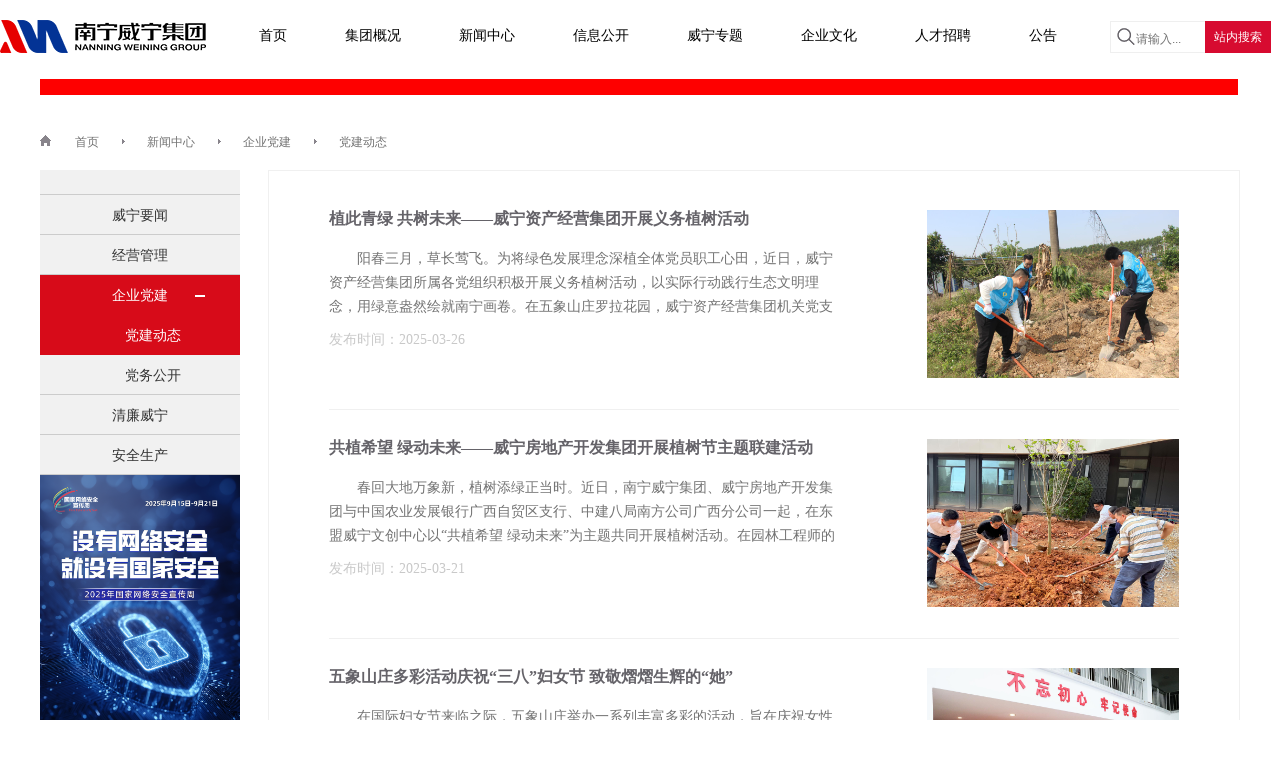

--- FILE ---
content_type: text/html
request_url: https://www.wntzjt.com/xwzx/qydj/djdt/25.htm
body_size: 13460
content:
<!DOCTYPE html>
<html lang="en">
    <head>
        <meta charset="UTF-8">
        <title>党建动态-威宁投资集团</title><META Name="keywords" Content="威宁投资集团,威宁官网,党建动态" />

        <link rel="stylesheet" href="../../../dfiles/10718/css/common.css">
        <link rel="stylesheet" href="../../../dfiles/10718/css/contain.css">
        <link rel="stylesheet" href="../../../dfiles/10718/css/news.css">
        <link rel="stylesheet" href="../../../dfiles/10718/css/base.css">
    <!--Announced by Visual SiteBuilder 9-->
<link rel="stylesheet" type="text/css" href="../../../_sitegray/_sitegray_d.css" />
<script language="javascript" src="../../../_sitegray/_sitegray.js"></script>
<!-- CustomerNO:77656262657232307c7547565352574603090005 -->
<link rel="stylesheet" type="text/css" href="../../../list.vsb.css" />
<script type="text/javascript" src="/system/resource/js/counter.js"></script>
<script type="text/javascript">_jsq_(1021,'/list.jsp',-1,1815015517)</script>
</head>
    
    <body>
        <style>
            * { margin: 0; padding: 0; box-sizing: border-box;}
            body, html { height: 100%; font-family: Arial, sans-serif;}
            a { text-decoration: none; color: #333;}
            ul { list-style: none;}
            li { padding: 0; margin: 0; box-sizing: border-box;}
            
             /* 二级导航样式 */
            .navbar { position: fixed; top: 0; width: 100%; height: 79px; z-index: 999; transition: background-color 0.3s ease;}
            .navbar .inner { display: flex; max-width: 1300px; width: 1300px; margin: 0 auto; padding-top: 15px;}
            .navbar .inner .logo { margin: auto 0;}
            .navbar .inner nav { flex: 1;}
            .navbar .inner nav ul { list-style-type: none; text-align: center;}
            .navbar .inner nav ul li { display: inline-block; position: relative; margin: 0 12px;}
            .navbar .inner nav ul li:hover > a { border-bottom: 3px solid #d70c19;}
            .navbar .inner nav ul li a { color: white; text-decoration: none; font-size: 18px; padding: 10px 15px; display: block; font-size: 14px;}
            .navbar .inner nav ul .submenu { display: none; position: absolute; top: 100%; left: 0; background-color: #333; min-width: 200px;}
            .navbar .inner nav ul .submenu li { display: block; text-align: left;}
            .navbar .inner nav ul .submenu li a { padding: 10px 15px; white-space: nowrap; text-align: center; font-size: 14px;}
            .navbar .inner nav ul .submenu li a:hover { background-color: #555;}
            .navbar .inner nav ul li.has-submenu:hover > .submenu { display: block; transform: translateX(-25%);}
            
            /* 非全屏大图导航样式 */
            .navbar.solid { background-color: #fff;}
            .navbar.solid .inner nav > ul > li > a { color: black!important;}
            
            /* 搜索框 */
            .search-box { width: 190px; float: right; padding-top: 6px;}
            .search-box .search { border: 1px solid #efefef; border-right: 0; width: 95px; line-height: 32px; height: 32px; padding: 0px 0 0px 25px; background: url(../../../images/index_search.png) 5px center no-repeat; float: left;}
            .search-box .search input { width: 90px; border: 0; text-align: left; height: 32px; padding: 0; line-height: 32px; background: none;}
            .search-box .search-btn { font-size: 12px; cursor: pointer; line-height: 22px; height: 22px; padding: 5px 0 5px 0; color: #fff; background: #d70b30; width: 66px; float: left;}
    
            #content { padding: 100px 20px;}
        </style>
        <header class="navbar solid ">
            <div class="inner">
            
                <!-- LOGO -->
                <div class="logo">
                    <img src="../../../images/logo_20250530.png">
                </div>
                
                <!-- 导航 -->
                <nav>
                    <ul>        <li><a href="../../../index.htm">首页</a></li>
        <li class="has-submenu ">
            <a href="../../../jtzk/jtjj.htm">集团概况</a>
            <ul class="submenu">
                <li><a href="../../../jtzk/jtjj.htm">集团简介</a></li>
                <li><a href="../../../jtzk/jtld.htm">集团领导</a></li>
                <li><a href="../../../jtzk/bmsz.htm">部门设置</a></li>
                <li><a href="../../../jtzk/xsqy.htm">下属企业</a></li>
                <li><a href="../../../jtzk/zzjg.htm">组织架构</a></li>
                <li><a href="../../../jtzk/jtcy2.htm">集团产业</a></li>
            </ul>
        </li>
        <li class="has-submenu ">
            <a href="../../../xwzx.htm">新闻中心</a>
            <ul class="submenu">
                <li><a href="../../wnyw.htm">威宁要闻</a></li>
                <li><a href="../../jygl.htm">经营管理</a></li>
                <li><a href="../../qydj.htm">企业党建</a></li>
                <li><a href="../../qlwn.htm">清廉威宁</a></li>
                <li><a href="../../aqsc.htm">安全生产</a></li>
            </ul>
        </li>
        <li class="has-submenu ">
            <a href="../../../xxgk/gzzd1.htm">信息公开</a>
            <ul class="submenu">
                <li><a href="../../../xxgk/gzzd1.htm">工作制度</a></li>
                <li><a href="../../../xxgk/xxgkndbg.htm">信息公开年度报告</a></li>
            </ul>
        </li>
        <li class="has-submenu ">
            <a href="../../../wnzt1.htm">威宁专题</a>
            <ul class="submenu">
                <li><a href="../../../wnzt1/shzr.htm">社会责任</a></li>
                <li><a href="../../../wnzt1/qyfc.htm">企业风采</a></li>
            </ul>
        </li>
        <li class="has-submenu ">
            <a href="../../../qywh/qywh.htm">企业文化</a>
            <ul class="submenu">
                <li><a href="../../../qywh/qywh.htm">企业文化</a></li>
                <li><a href="../../../qywh/wnwh.htm">威宁文化</a></li>
                <li><a href="../../../qywh/bysj.htm">笔韵视界</a></li>
            </ul>
        </li>
        <li><a href="../../../rczp.htm">人才招聘</a></li>
        <li class="has-submenu ">
            <a href="../../../gg.htm">公告</a>
            <ul class="submenu">
                <li><a href="../../../gg/jtgg.htm">集团公告</a></li>
                <li><a href="../../../gg/wnzcjyptxxgg.htm">威宁资产交易平台信息公告</a></li>
            </ul>
        </li>
</ul>
                </nav>
                
                <!-- 搜索框 -->
                <div class="search-box"><script type="text/javascript">
    function _nl_ys_check(){
        
        var keyword = document.getElementById('showkeycode273387').value;
        if(keyword==null||keyword==""){
            alert("请输入你要检索的内容！");
            return false;
        }
        if(window.toFF==1)
        {
            document.getElementById("lucenenewssearchkey273387").value = Simplized(keyword );
        }else
        {
            document.getElementById("lucenenewssearchkey273387").value = keyword;            
        }
        var  base64 = new Base64();
        document.getElementById("lucenenewssearchkey273387").value = base64.encode(document.getElementById("lucenenewssearchkey273387").value);
        new VsbFormFunc().disableAutoEnable(document.getElementById("showkeycode273387"));
        return true;
    } 
</script>
<form action="../../../search.jsp?wbtreeid=1021" method="post" id="au1a" name="au1a" onsubmit="return _nl_ys_check()" style="display: inline">
     <input type="hidden" id="lucenenewssearchkey273387" name="lucenenewssearchkey" value=""><input type="hidden" id="_lucenesearchtype273387" name="_lucenesearchtype" value="1"><input type="hidden" id="searchScope273387" name="searchScope" value="0">
    <div class="search">
        <input type="text" placeholder="请输入..." name="showkeycode" id="showkeycode273387">
    </div>
    <input class="search-btn" type="submit" value="站内搜索" style="height: auto; border: none;">
</form><script language="javascript" src="/system/resource/js/base64.js"></script><script language="javascript" src="/system/resource/js/formfunc.js"></script>
</div>
            </div>
        </header>
    
    <!--中心部分-->
    <div id="cpfw" class="banxin">
        <div class="navImg">    <script language="javascript" src="/system/resource/js/dynclicks.js"></script>    <img src="../../../images/123.jpg" alt="" style="max-height: 95px; max-width: 1200px;">
</div>
        <div class="navSear clearFloat">
            <div class="breadbar fl"><b><img src="../../../dfiles/10718/image/home.jpg" alt=""></b>
    <a href="../../../index.htm">首页</a>
        <i>&nbsp;</i><span class="barappend"></span>
    <a href="../../../xwzx.htm">新闻中心</a>
        <i>&nbsp;</i><span class="barappend"></span>
    <a href="../../qydj.htm">企业党建</a>
        <i>&nbsp;</i><span class="barappend"></span>
    <a href="../djdt.htm">党建动态</a>
</div>
        </div>
        <div class="main-wrap-box">
            <!--左边/-->
            <div class="main-left">
                <div class="main-left_top"></div>
                <div class="b_nar">
                    <dl><dl>
                                <a href="../../wnyw.htm"><dd class="">威宁要闻</dd></a>
                            <a href="../../jygl.htm"><dd class="">经营管理</dd></a>
                            <a href="../../qydj.htm"><dd class="qydj active">企业党建</dd></a>
                                    <a href="../djdt.htm"><dd class="firstNone active" style="display: block;">党建动态</dd></a>
                                    <a href="../dwgk.htm"><dd class="firstNone" style="display: block;">党务公开</dd></a>
                            <a href="../../qlwn.htm"><dd class="">清廉威宁</dd></a>
                            <a href="../../aqsc.htm"><dd class="">安全生产</dd></a>
</dl></dl>
                    <div>
                                <a target="_blank" href="">
        <img src="../../../images/2025.9.15.jpg" alt="" style="width: 200px;">
    </a>

                    </div>
                </div>
            </div>
            <!--左边/-->
    
            <!--右边/-->
            <div class="main-right">
                <div id="xwlb">

<script language="javascript" src="/system/resource/js/ajax.js"></script><div class="pb_sys_common pb_sys_normal pb_sys_style2" style="margin-top:10px;">
            <a href="../../../info/1021/10240.htm" class="newsList clearFloat" target="_blank" style="cursor:pointer;">
                <div class="lb-left fl">
                    <h2>植此青绿 共树未来——威宁资产经营集团开展义务植树活动</h2>
                    <p>阳春三月，草长莺飞。为将绿色发展理念深植全体党员职工心田，近日，威宁资产经营集团所属各党组织积极开展义务植树活动，以实际行动践行生态文明理念，用绿意盎然绘就南宁画卷。在五象山庄罗拉花园，威宁资产经营集团机关党支部开展“植此青绿 共树未来”义务植树活动。活动中，机关党支部书记黎永斌以《加快构建绿色低碳循环发展经济体系，促进经济社会发展全面绿色转型》为题为全体党员上了一堂专题党课，强调植树造林对于生...</p>
                    <span class="time">发布时间：2025-03-26</span>
                </div>
                <div class="lb-right fl">
                    <img src="/__local/F/1A/AF/EAD963893D513EF9247497A4CB8_49D352F0_8B9BA.jpg" alt="">
                </div>
        </a>
        <a href="../../../info/1021/10239.htm" class="newsList clearFloat" target="_blank" style="cursor:pointer;">
                <div class="lb-left fl">
                    <h2>共植希望 绿动未来——威宁房地产开发集团开展植树节主题联建活动</h2>
                    <p>春回大地万象新，植树添绿正当时。近日，南宁威宁集团、威宁房地产开发集团与中国农业发展银行广西自贸区支行、中建八局南方公司广西分公司一起，在东盟威宁文创中心以“共植希望 绿动未来”为主题共同开展植树活动。在园林工程师的讲解指引下，各企业代表迅速分组行动，挥锹铲土、扶苗培土、提水浇灌，每个环节都井然有序。在植树过程中，不同领域的代表在劳动中增进交流。“这种联建联动让我们跳出行业视角，在交流中碰撞出新...</p>
                    <span class="time">发布时间：2025-03-21</span>
                </div>
                <div class="lb-right fl">
                    <img src="/__local/2/1B/56/339EC6C19BE63DE0A3331309D45_7637A746_9A43D.jpg" alt="">
                </div>
        </a>
        <a href="../../../info/1021/10187.htm" class="newsList clearFloat" target="_blank" style="cursor:pointer;">
                <div class="lb-left fl">
                    <h2>五象山庄多彩活动庆祝“三八”妇女节 致敬熠熠生辉的“她”</h2>
                    <p>在国际妇女节来临之际，五象山庄举办一系列丰富多彩的活动，旨在庆祝女性的节日，表达对女性的敬意和关爱。通过公益活动、宾客到店活动以及内部员工活动，山庄不仅为女性送上了节日的祝福，还通过实际行动提升了酒店的知名度和口碑。上午，五象山庄联合良庆区的女性环卫工人们，共同开展了主题为“致敬城市美容师，暖心早餐传递爱”的公益活动。活动现场，五象山庄常务副总经理何月华代表全体员工向环卫工人们送上节日的祝福，...</p>
                    <span class="time">发布时间：2025-03-14</span>
                </div>
                <div class="lb-right fl">
                    <img src="/__local/7/60/B4/6D63B502E73864317CDE947E535_48175725_3F984.jpg" alt="">
                </div>
        </a>
        <a href="../../../info/1021/10194.htm" class="newsList clearFloat" target="_blank" style="cursor:pointer;">
                <div class="lb-left fl">
                    <h2>威宁房地产开发集团携手联建社区，共绘志愿服务新画卷</h2>
                    <p>弘扬雷锋精神，共建和谐社区。在第62个“学雷锋月”来临之际，由威宁房地产开发集团与洪锦社区共同开展的“学雷锋月”主题系列活动在南宁碧园·南城故事小区精彩上演，旨在深化社区联建共建机制，弘扬志愿服务精神。活动内容丰富多元，亮点纷呈。中医义诊区，公司邀请经验丰富的中医医师坐诊，通过望闻问切，为居民提供个性化的健康指导和养生建议，让居民在家门口就能享受到贴心的医疗服务。家电维修区，志愿者们耐心地为有需要...</p>
                    <span class="time">发布时间：2025-03-11</span>
                </div>
                <div class="lb-right fl">
                    <img src="/__local/5/AB/51/F4C1D213D34B27960F72D8F2269_673E492B_9668C.jpg" alt="">
                </div>
        </a>
        <a href="../../../info/1021/10188.htm" class="newsList clearFloat" target="_blank" style="cursor:pointer;">
                <div class="lb-left fl">
                    <h2>指尖生花 致敬芳华——南宁供应链集团举行三八妇女节庆祝活动</h2>
                    <p>指尖筑绮梦，巧手绽芳华。为庆祝第115个国际妇女节，南宁供应链集团举行“指尖拾光 非遗与她”主题民俗体验活动，活动结合家庭家教家风教育、女职工权益保护知识科普等内容，共同凝聚巾帼智慧，助力企业发展，传承民俗文化。活动在女职工权益保护、垃圾分类等知识的问答中拉开帷幕。知识问答让女职工进一步了解女职工享有的权力、义务等基本知识，并深化垃圾分类意识。同时，通过现场家风故事分享，让大家深刻感受到好家风家训...</p>
                    <span class="time">发布时间：2025-03-11</span>
                </div>
                <div class="lb-right fl">
                    <img src="/__local/8/04/E4/143CDFD41C988F384083B739FD2_C9CAACAC_2655D.png" alt="">
                </div>
        </a>
        <a href="../../../info/1021/10128.htm" class="newsList clearFloat" target="_blank" style="cursor:pointer;">
                <div class="lb-left fl">
                    <h2>社企同心庆元宵 南宁供应链集团走进凤江社区开展新时代文明实践活动</h2>
                    <p>为弘扬中华民族传统文化，进一步加强社区与企业之间的联系，近日，南宁供应链集团联合南宁市凤江社区，共同举办了“社企联建庆元宵 双促双融共发展”新时代文明实践志愿服务活动，吸引了众多居民踊跃参与。活动现场，社区工作人员和企业志愿者们早早地将精心准备的灯谜悬挂起来，灯谜内容涵盖民族团结、元宵文化及传统文化等多个方面，内容丰富，趣味盎然。喜气洋洋的红色灯谜纸条随风飘动，营造出浓厚的节日氛围。活动一开始，...</p>
                    <span class="time">发布时间：2025-02-21</span>
                </div>
                <div class="lb-right fl">
                    <img src="/__local/F/D1/F4/40FCFB701803A2B6649DE5536E7_40486522_48FB0.jpg" alt="">
                </div>
        </a>
        <a href="../../../info/1021/10278.htm" class="newsList clearFloat" target="_blank" style="cursor:pointer;">
                <div class="lb-left fl">
                    <h2>团圆佳节，欢乐共享——五象山庄元宵节员工游园会精彩纷呈</h2>
                    <p>2025年2月11日下午，五象山庄11号楼宴会厅热闹非凡，一场别开生面的元宵节游园活动在此欢乐上演。为丰富和活跃广大员工的业余文化生活，展现酒店良好的创先争优精神风貌，五象山庄举办以“元”气满满、喜“宵”颜开为主题的元宵节游园会活动，让员工在欢乐中感受传统文化的魅力、在繁忙的工作之余放松身心。游园活动以暖场健身操拉开序幕，员工们在领操员的带动下共同跳起了健身操，热情奔放的健身操不仅舒展了身体，更是点燃了...</p>
                    <span class="time">发布时间：2025-02-17</span>
                </div>
                <div class="lb-right fl">
                    <img src="/__local/D/65/B4/12ABA6F97C28A185E63801431BF_3D486461_37E05.jpg" alt="">
                </div>
        </a>
        <a href="../../../info/1021/10129.htm" class="newsList clearFloat" target="_blank" style="cursor:pointer;">
                <div class="lb-left fl">
                    <h2>载誉前行 蓄力向新——南宁文旅集团入选“党建创新优秀案例” </h2>
                    <p>2024年，南宁文旅集团党委以党建引领为导向，把生产经营、创新增效等工作作为党建工作的重点和切入点，推动“党建+经营”相融共促、同向发力，相关案例荣获南宁市企业和企业家联合会颁发的2024年度南宁市企业党建创新优秀案例。一年来，南宁文旅集团党委坚持以“党建引领、品牌铸魂”为指引，以“五新”专项方案为抓手，强化党建引领力、夯实发展支撑力、提升团队向心力、深挖项目新潜力、打造产业驱动力，围绕旅游、文化、体育...</p>
                    <span class="time">发布时间：2025-02-12</span>
                </div>
                <div class="lb-right fl">
                    <img src="/__local/2/B5/57/80A66AB706B999B582AA230A82A_A4F5BE09_19A50.jpg" alt="">
                </div>
        </a>
        <a href="../../../info/1021/10065.htm" class="newsList clearFloat" target="_blank" style="cursor:pointer;">
                <div class="lb-left fl">
                    <h2>南宁威宁集团受邀作专项文化建设实践典型经验分享</h2>
                    <p>2025年1月14日，南宁威宁集团申报的2024专项文化建设实践课题成果《班组文化塑造高效团队的路径探索》获评A+等级，并受邀在广西企业文化建设协会2024年度工作总结交流研讨会上进行典型经验分享。会上，集团党委宣传部部长李爱金以班组文化建设“四部曲”为核心，生动详实地介绍了南宁供应链集团班组文化建设的实践经验及思考。据介绍，南宁供应链集团食材集采集配项目在南宁市区及各县市共设置标准配送仓22个，面积超12万平方米...</p>
                    <span class="time">发布时间：2025-01-20</span>
                </div>
                <div class="lb-right fl">
                    <img src="/__local/9/5C/9B/A294F73130ECED6DAF6F966BE2C_8734B7AE_2BA57.jpg" alt="">
                </div>
        </a>
        <a href="../../../info/1021/10070.htm" class="newsList clearFloat" target="_blank" style="cursor:pointer;">
                <div class="lb-left fl">
                    <h2>再创佳绩！威宁资产经营集团党委荣获2项南宁市企业党建创新优秀案例奖项</h2>
                    <p>近日，威宁资产经营集团党委“凝心铸品牌 聚力谋发展”和“拍出故事感 党员教育片‘戏’份十足”2个党建品牌项目荣获南宁市企业和企业家联合会颁发的2024年度南宁市企业党建创新优秀案例奖项。2024年以来，公司党委全面聚焦主责主业，深化打造公司党委“威资·管+”党建品牌，秉持敢为人先的创新“资态”、甘于奉献的为民“资态”和坚守底线的敬畏“资态”，发挥“智慧管+”“贴心管+”“安全管+”服务力，聚焦党建赋能阳光租赁...</p>
                    <span class="time">发布时间：2025-01-20</span>
                </div>
                <div class="lb-right fl">
                    <img src="/__local/0/5B/FC/A9A6F166BA6666BE1BB8A135483_3078DB81_57125.jpg" alt="">
                </div>
        </a>
        <a href="../../../info/1021/10069.htm" class="newsList clearFloat" target="_blank" style="cursor:pointer;">
                <div class="lb-left fl">
                    <h2>南宁供应链集团开年即在党建引领、文化赋能及科技助力领域获三项区市级荣誉、认证</h2>
                    <p>新年伊始，实干共赴。近日，南宁供应链集团接连荣获广西企业文化建设协会颁发的“企业专项文化建设实践活动A+案例”、南宁市企业和企业家联合会颁发的“2024年度南宁市企业党建创新优秀案例”、北部湾大数据交易中心颁发的“威耀食材供应链系统平台企业‘经营数据’信用报告接口数据（产品）登记证书、数据资产登记凭证”等三项区、市级荣誉及认证。三项荣誉及认证分别在企业文化、党建创新以及数字化创新与数据资产运营等多个...</p>
                    <span class="time">发布时间：2025-01-20</span>
                </div>
                <div class="lb-right fl">
                    <img src="/__local/6/30/FB/0B6DF28F268202B0007F93D4DB2_0BF5D449_5F2B1.png" alt="">
                </div>
        </a>
        <a href="../../../info/1021/10071.htm" class="newsList clearFloat" target="_blank" style="cursor:pointer;">
                <div class="lb-left fl">
                    <h2>党建创新结硕果，威宁房地产开发集团党委荣获“党建优秀创新案例”荣誉</h2>
                    <p>围绕中心抓党建，抓好党建促业务。近日，威宁房地产开发集团党委“党建加成汇合力 激活动能强发展”案例，以 “党建+建设生产”“党建+去化”“党建+内控”“党建+人才”“党建+志愿服务”等多种模式，展示公司党建与业务深度融合的做法，荣获“2024年度南宁市企业党建创新优秀案例”。2024年，公司党委始终坚持以新时代党的建设总要求为统领，聚焦“存量去化、增量开发、城市更新、项目代建”主责主业，以“威匠·品筑”党建品...</p>
                    <span class="time">发布时间：2025-01-15</span>
                </div>
                <div class="lb-right fl">
                    <img src="/__local/E/B4/08/4D48D4CF541624E45421025AD85_A63C4CDA_30A72.png" alt="">
                </div>
        </a>
        <a href="../../../info/1021/10027.htm" class="newsList clearFloat" target="_blank" style="cursor:pointer;">
                <div class="lb-left fl">
                    <h2>喜报！“纪念南宁兵变95周年”征文活动荣获佳绩</h2>
                    <p>近日，在“纪念南宁兵变95周年”征文颁奖会暨作者座谈会上传出喜讯，南宁威宁集团甘海璇、蒋谦的征文作品分别荣获三等奖和优秀奖。1929年，由邓小平等老一辈无产阶级革命家领导的南宁兵变，是在全国范围内最有组织最有意识的一次兵变，为后续的百色起义和龙州起义奠定了基础。而左右江地区作为少数民族的聚居地，此次兵变也是党在少数民族地区探索革命道路的重要尝试。南宁兵变标志着党领导兵运工作走上成熟，在中国革命史上有...</p>
                    <span class="time">发布时间：2025-01-09</span>
                </div>
                <div class="lb-right fl">
                    <img src="/__local/D/A7/04/E7EF0DBF6789F0D1CD1264B4099_04C8761E_5173F.png" alt="">
                </div>
        </a>
        <a href="../../../info/1021/10020.htm" class="newsList clearFloat" target="_blank" style="cursor:pointer;">
                <div class="lb-left fl">
                    <h2>精准帮扶结硕果 村企合作促双赢——横州合源村农副产品销售旺，乡村振兴工作迈上新台阶</h2>
                    <p>近年来，南宁文旅集团发挥党建引领统筹协调的作用，充分整合资源，实施精准帮扶策略，不断壮大横州市镇龙乡合源村的村集体产业，拓宽农产品销售渠道，提升产品知名度。2024年，合源村的特色农产品销售实现了历史性突破，村集体经济收入达26万元，同比增长129.73%，其中农副产品销售收入占总收入约40%，合源村的产业实现了从“无”到“有”、从“有”到“优”的发展，谱写了合源村产业发展的新篇章。后盾帮扶，激活乡村产业“一...</p>
                    <span class="time">发布时间：2025-01-06</span>
                </div>
                <div class="lb-right fl">
                    <img src="/__local/3/12/96/A78B58C19BBC5EA93E6DD5DE7D8_72B8C8FD_353F1.jpg" alt="">
                </div>
        </a>
        <a href="../../../info/1021/10283.htm" class="newsList clearFloat" target="_blank" style="cursor:pointer;">
                <div class="lb-left fl">
                    <h2>威凯智慧物业公司用温情服务唱响民族团结之歌</h2>
                    <p>2024年以来，威凯智慧物业公司紧紧围绕铸牢中华民族共同体意识主线，通过加强党建引领、增强文化认同、强化服务管理“三个抓手”，积极创造各民族共居共学、共建共享、共事共乐的条件，不断丰富社区居民文化生活，促进各族群众广泛交往交流交融，唱响了民族团结之歌。加强党建引领 解决急难愁盼威凯智慧物业公司坚持以党建引领为导向，推动党建工作、民族团结进步工作与物业服务互融共促，打造“三民工程”，切实提升物业小区...</p>
                    <span class="time">发布时间：2025-01-03</span>
                </div>
                <div class="lb-right fl">
                    <img src="/__local/D/83/B7/17BFA96A4B2C30A931C398BDFDA_692AE25A_649E6.jpg" alt="">
                </div>
        </a>
        <a href="../../../info/1021/9543.htm" class="newsList clearFloat" target="_blank" style="cursor:pointer;">
                <div class="lb-left fl">
                    <h2>威宁房地产开发集团：“党建+”凝聚合力，激活动能强发展</h2>
                    <p>今年以来，威宁房地产开发集团始终坚持聚焦“存量去化、增量开发、项目代建”主责，紧扣存量房地产租售并举、增量市场化开发项目择优投资和项目代建主业，以“威匠·品筑”党建品牌为抓手，搭建“党建+”平台，把党建工作与营销、安全生产、内控有机融合，实现生产经营的“主战场”与党建工作的“主阵地”双结合、双促进，不断释放党建价值创造发展活力。打造“党建+营销”模式，稳住企业现金流。在当前房地产市场处于深度调整期...</p>
                    <span class="time">发布时间：2024-12-10</span>
                </div>
                <div class="lb-right fl">
                    <img src="/__local/1/6C/BA/86D2DB27870FBAE72F0378617EC_1EF666F2_7EBB6.jpg" alt="">
                </div>
        </a>
        <a href="../../../info/1021/9508.htm" class="newsList clearFloat" target="_blank" style="cursor:pointer;">
                <div class="lb-left fl">
                    <h2>“志愿红”为南宁文旅服务保障注入新活力</h2>
                    <p>2024年12月5日是第39个“国际志愿者日”，志愿服务是润物无声的爱心善举，也是社会文明进步的重要标志。今年来，南宁文旅集团坚持围绕中心、服务大局，团结带领党员志愿者弘扬“奉献、友爱、互助、进步”的志愿服务精神，积极融入产业经营开展志愿服务活动，建立了“讲好邕城故事” “璀璨银河” “文体威光”三支特色品牌志愿服务队，注册登记志愿者达200人，探索形成“活动报到、各方参与”的工作模式。邕州古城的志愿风采每...</p>
                    <span class="time">发布时间：2024-12-04</span>
                </div>
                <div class="lb-right fl">
                    <img src="/__local/B/26/B5/60357FEEF244ABBC3DA241CBF7D_03C8B271_4DB5E.jpg" alt="">
                </div>
        </a>
        <a href="../../../info/1021/9489.htm" class="newsList clearFloat" target="_blank" style="cursor:pointer;">
                <div class="lb-left fl">
                    <h2>乡村振兴新引擎 产业发展领未来——南宁威宁集团领导班子赴横州市南乡镇竹莲村开展调研及集体办公</h2>
                    <p>为巩固拓展脱贫攻坚成果，推进乡村振兴不断深入发展，2024年11月26日，南宁威宁集团领导班子前往横州市南乡镇竹莲村开展乡村振兴工作调研暨集体办公，进一步有效落实全市巩固拓展脱贫攻坚成果同乡村振兴有效衔接工作暨国家考核评估反馈问题整改。近年来，竹莲村坚持以党建引领为抓手，通过强化基层党建、加大政策扶持、推进科技宣教、动态返贫监测四项工作措施，重点围绕木材、茉莉花、食用菌三项产业，积极发展现代特色农业，...</p>
                    <span class="time">发布时间：2024-11-28</span>
                </div>
                <div class="lb-right fl">
                    <img src="/__local/7/D1/BD/2927283CDCDDA2843D4EE95FFBE_7A2433DA_4FAC1.jpg" alt="">
                </div>
        </a>
        <a href="../../../info/1021/9446.htm" class="newsList clearFloat" target="_blank" style="cursor:pointer;">
                <div class="lb-left fl">
                    <h2>杨梅村发展陶圩鸡养殖 拓宽村集体经济发展路径</h2>
                    <p>自2023年以来，南宁文旅集团成为横州市陶圩镇杨梅村后盾单位后，坚持党建引领促乡村振兴，牵线搭桥多家优秀企业达成村企合作，借助杨梅村的特色资源、基础产业不断探索出合作新模式，杨梅村“陶圩鸡”产业迎来新发展、新变化。聚焦产业发展，乡村振兴添动力走进位于山林上的杨梅村陶圩鸡养殖基地，一群群红冠黄羽土鸡在茂密的松林里漫步啄食，负责养殖的农户正在忙着给土鸡换水、清理圈舍、补充食料，经过农户的精心饲养，约100...</p>
                    <span class="time">发布时间：2024-11-08</span>
                </div>
                <div class="lb-right fl">
                    <img src="/__local/0/5A/0D/AE66E058CEF791FD930E0D196E1_0AAEA050_C0728.jpg" alt="">
                </div>
        </a>
        <a href="../../../info/1021/9445.htm" class="newsList clearFloat" target="_blank" style="cursor:pointer;">
                <div class="lb-left fl">
                    <h2>多项举措齐发力，谱写乡风文明新篇章</h2>
                    <p>乡村精神文明建设是滋润人心、德化人心、凝聚人心的工作，作为宾阳县新桥镇立新村后盾单位的南宁文旅集团持续以关注乡风民情、注重思想强农工作思路作为帮扶工作重点之一，与立新村村委以“文明乡风你我共建，和美立新人人共享”为主题大力推进乡风文明建设，为立新村精神文明建设增添动力。数智管理宣乡情乡村治理聚民心随着信息科技的高速发展，立新村村委充分利用互联网传播速度快、传播范围广的优势开展工作，为各个自然村...</p>
                    <span class="time">发布时间：2024-11-08</span>
                </div>
                <div class="lb-right fl">
                    <img src="/__local/0/AF/23/FE9A9025C1449A2DB7F67A31650_804FECF9_70338.jpg" alt="">
                </div>
        </a>
</div>
<link rel="stylesheet" Content-type="text/css" href="/system/resource/css/pagedown/sys.css"><div class="pb_sys_common pb_sys_normal pb_sys_style2" style="margin-top:10px;text-align:center;"><span class="p_pages"><span class="p_first p_fun"><a href="../djdt.htm">首页</a></span><span class="p_prev p_fun"><a href="../djdt.htm">上页</a></span><span class="p_no"><a href="../djdt.htm">1</a></span><span class="p_no_d">2</span><span class="p_no"><a href="24.htm">3</a></span><span class="p_no"><a href="23.htm">4</a></span><span class="p_no"><a href="22.htm">5</a></span><span class="p_dot">...</span><span class="p_no"><a href="1.htm">26</a></span><span class="p_next p_fun"><a href="24.htm">下页</a></span><span class="p_last p_fun"><a href="1.htm">尾页</a></span></span></div><script>_showDynClickBatch(['dynclicks_u6_10240','dynclicks_u6_10239','dynclicks_u6_10187','dynclicks_u6_10194','dynclicks_u6_10188','dynclicks_u6_10128','dynclicks_u6_10278','dynclicks_u6_10129','dynclicks_u6_10065','dynclicks_u6_10070','dynclicks_u6_10069','dynclicks_u6_10071','dynclicks_u6_10027','dynclicks_u6_10020','dynclicks_u6_10283','dynclicks_u6_9543','dynclicks_u6_9508','dynclicks_u6_9489','dynclicks_u6_9446','dynclicks_u6_9445'],[10240,10239,10187,10194,10188,10128,10278,10129,10065,10070,10069,10071,10027,10020,10283,9543,9508,9489,9446,9445],"wbnews", 1815015517)</script></div>
            </div>
        </div>
    </div>
    
    <style>
            .footer {display: block;clear:both;width: 100%;background: #222433; color:#fff; font-size:14px;}
            .footer .footer-top {height: 280px;margin:0 auto;width:1200px;}
            .footer .footer-info {float: left;color: #99a1a7;width: 1050px; padding-top:76px;}
            .footer .footer-info .foo-info-logo {margin-top: 0px;display: block;overflow: hidden;}
            .footer .footer-info .foo-info-logo a {background-image:url(../../../images/logo_20250530_white.png); background-position:0 0;background-repeat:no-repeat;display:inline-block; width:206px;height:41px;overflow:hidden;text-indent:-999px;float: left;}
            .footer .footer-info .foo-info-logo span {float: left;height: 20px;line-height: 20px;margin-top: 30px;color: #3498db;font-size: 14px;}
            .footer .footer-info p {line-height: 22px;margin-top: 20px;color:#bababa;font-size:14px;}
            
            .footer-txt{margin-top: 20px;line-height: 26px;height: 26px;}
            .footer-txt .span-txt{float:left; width:250px;color:#fff;}
            .footer-txt .i-tel{width: 26px; height:26px; padding-right:10px;background-image:url(../../../dfiles/7732/css/img/tel.jpg); background-position:0 0;background-repeat:no-repeat; float:left;}
            .footer-txt .i-weixin{width: 26px; height:26px; padding-right:10px;background-image:url(../../../dfiles/7732/css/img/weixin.jpg); background-position:0 0;background-repeat:no-repeat; float:left;}
            .footer-txt  em{ color:#ff1327;}
            .footer-txt .span-txt2{float:left; width:800px;}
            .footer-txt .span-txt2 a{display:inline;float:left;margin:0 10px;white-space:nowrap;color:#fff;}
            .footer-txt .span-txt2 a:hover{color:#fff;text-decoration:none;}
            .footer-txt .span-txt2 b{display:inline;float:left;margin:0 3px;font-weight:400;color:#fff;}
            .footer .footer-list-nav {float: right;padding-top:80px; width:121px;}
            .footer .footer-list-nav .foo-qrcode {float: right;height: 135px;width: 121px;background: url(../../../images/code_20250530.jpg) no-repeat 0 0;}
        </style>
        <div id="footer">
            <div class="clear"></div>
            <div class="footer">
                <div class="footer-top" style="position: relative;">
                    <div class="wrap">
                        <div class="footer-info">
                            <div class="foo-info-logo">
                                <a class="foo-logo" href="../../../index.htm"></a>
                            </div>
                            <div class="footer-txt">
                                <span class="span-txt"><i class="i-tel"></i>服务热线 <em>0771－5750888</em></span>
                                <span class="span-txt2">
                                    <i class="i-weixin"></i>
                                    <a href="../../../info/1003/7505.htm" target="_blank" title="关于我们">关于我们</a>
                                    <b>|</b>
                                    <a href="../../../jtzk/xsqy.htm" target="_blank" title="监管单位">监管单位</a>
                                    <b>|</b>
                                    <a href="javascript:btnToggle();" title="纪委举报">纪委举报</a>
                                    <b>|</b>
                                    <a href="#" onclick="window.open('http://180.141.91.139:99');" title="协同办公">协同办公</a>
                                    <b>|</b>
                                    <a href="http://www.nnjbpy.org.cn/" target="_blank" title="协同办公">互联网违法和不良信息举报入口</a>
                                </span>
                            </div>
                            <div class="clear"></div>
                            <p>
                                地址：南宁市良庆区凯旋路1号威宁总部大厦 | 网络经营许可证
                                <a href="https://beian.miit.gov.cn/"><font color="white"> 桂ICP备17002994号</font></a>
                                 © Copyright©2002-2021 南宁威宁集团 版权所有
                            </p>
                        </div>
                        <div class="footer-list-nav"><i class="foo-qrcode"></i></div>
                    </div>
                    <style>
                        .dialog_xf {
                            visibility: hidden;
                            width: 100%;
                            position: absolute;
                            bottom: 150px;
                            left: 0;
                            right: 0;
                            z-index: 100;
                            box-sizing: border-box;
                            background: rgba(0, 0, 0, 0.85);
                            -webkit-transform: translateY(30px);
                            -moz-transform: translateY(30px);
                            -ms-transform: translateY(30px);
                            -o-transform: translateY(30px);
                            transform: translateY(30px);
                            opacity: 0;
                            -webkit-transition: all 0.5s;
                            -moz-transition: all 0.5s;
                            -o-transition: all 0.5s;
                            transition: all 0.5s;}
                        .dialog_xf.show { visibility: visible; opacity: 1; -webkit-transform: translateY(0px); -moz-transform: translateY(0px); -ms-transform: translateY(0px); -o-transform: translateY(0px); transform: translateY(0px);}
                        .dialog_xf, .pages_footer { padding: 26px;}
                        .dialog_xf .over_box, .pages_footer .over_box { max-height: 250px; box-sizing: border-box;}
                        .dialog_xf ul { width: auto; list-style: none; float: left; padding: 0 2%; box-sizing: border-box;}
                        .dialog_xf ul li { font-size: 14px; line-height: 28px; color: #fff; text-align: left;}
                    </style>
                    <div class="dialog_xf">
                       <div class="over_box clearfix">
                           <ul style="width:25%">
                               <li>来信请寄：南宁市嘉宾路2号市纪委信访室</li>
                           </ul>
                           <ul style="width:25%">
                                <li>来访请到：南宁市政府7号门大门旁南宁市纪委群众来访接待室</li>
                           </ul>
                           <ul style="width:25%">
                               <li>举报电话：(0771)12388<br />邮编：530028</li>
                           </ul>
                           <ul style="width:25%">
                               <li>网上举报：<a href="http://guangxi.12388.gov.cn/nanningshi/" style="color: white;">http://guangxi.12388.gov.cn/nanningshi/</a></li>
                           </ul>
                       </div>
                   </div>
                   <script>
                       const dialog_xf = document.querySelector("#footer > div.footer > div > div.dialog_xf");
                       function btnToggle() {
                           dialog_xf.classList.toggle('show');
                       }
                   </script>
                </div>
            </div>          
        </div>
    
    <script src="../../../dfiles/10718/js/jquery-1.7.2.min.js"></script>
    <script src="../../../dfiles/7732/js/module_header.js"></script>
    <script src="../../../dfiles/10718/js/jquery.pagination.js"></script>
    <!--<script src="/dfiles/10718/js/new.js"></script>-->
    <script type="text/javascript">
        var cnzz_protocol = (("https:" == document.location.protocol) ? " https://" : " http://");
        document.write(unescape("%3Cspan id='cnzz_stat_icon_1264457487'%3E%3C/span%3E%3Cscript src='" + cnzz_protocol + "s19.cnzz.com/z_stat.php%3Fid%3D1264457487%26show%3Dpic' type='text/javascript'%3E%3C/script%3E"));
    </script>
    </body>
</html>


--- FILE ---
content_type: text/css
request_url: https://www.wntzjt.com/dfiles/10718/css/common.css
body_size: 1258
content:
*{margin: 0;padding: 0;list-style:none;font-size:16px;font-weight: 400;}
strong, b {font-weight: bold;}
/** 清除内外边距 **/
body, h1, h2, h3, h4, h5, h6, hr, p, blockquote, /* structural elements 结构元素 */
dl, dt, dd, ul, ol, li, /* list elements 列表元素 */
pre, /* text formatting elements 文本格式元素 */
form, fieldset, legend, button, input, textarea, /* form elements 表单元素 */
th, td /* table elements 表格元素 */ {
    margin: 0;
    padding: 0;}
 table,tr,td{
            border:1px solid #000;}
 table{
            border-collapse: collapse;}
/** 设置默认字体 **/
body, button, input, select, textarea /* for ie */ {
    color: #4A4A4A;
    font-size: 14px;
    font-family: '微软雅黑', '黑体', sans-serif ;}
h1, h2, h3, h4, h5, h6 { font-size: 18px;}
address, cite, dfn, em, var { font-style: normal;} /* 将斜体扶正 */
code, kbd, pre, samp { font-family: courier new, courier, monospace;} /* 统一等宽字体 */
small { font-size: 12px;} /* 小于 12px 的中文很难阅读，让 small 正常化 */
/** 重置文本格式元素 **/
a { text-decoration: none;color:#000 ;}
a:hover { text-decoration: none;}
/** 重置表单元素 **/
legend { color: #000;} /* for ie6 */
fieldset, img { border: 0;} /* img 搭车：让链接里的 img 无边框 */
button, input, select, textarea { font-size: 100%;} /* 使得表单元素在 ie 下能继承字体大小 */
button:focus, textarea:focus{outline:none;}
/* 注：optgroup 无法扶正 */
/** 重置表格元素 **/
table { border-collapse: collapse; border-spacing: 0;}
/* 清除浮动 */
.clearFloat:after {
    content: '\20';
    display: block;
    height: 0;
    clear: both;}
.clearFloat {*zoom: 1;}
/*设置浮动*/
.fl {
    float:left;}
.fr {
    float:right;}
/*设置定位*/
.psr {
    position:relative;}
.psa {
    position:absolute;}

/*站长统计样式*/
body{
    position:relative;}
#cnzz_stat_icon_1264446696,#cnzz_stat_icon_1264456675,#cnzz_stat_icon_1264457487,#cnzz_stat_icon_1264457489,#cnzz_stat_icon_1264457493,#cnzz_stat_icon_1264457510,#cnzz_stat_icon_1264457512,#cnzz_stat_icon_1264457515,#cnzz_stat_icon_1264457574,#cnzz_stat_icon_1264457569,#cnzz_stat_icon_1264457589,#cnzz_stat_icon_1264457587{
    position: absolute;
    bottom: 20px;
    left: 50%;
    margin-left:-25px;}
.soledetail{
    margin: 20px 0 10px;
    text-align: center;
    font-size: 24px;
    color: #656369;
    font-weight: 700;
    max-height: 66px;
    overflow: hidden;}
.soledetail .soleintro{
    text-align: center;
    color: rgba(0,0,0,.4);}
.soledetail .soleintro .pubTime {
    margin-right: 34px;}
.soledetail .soleintro span {
    font-size: 14px;
    font-family: '宋体';
    color: rgb(201, 201, 201);}


--- FILE ---
content_type: text/css
request_url: https://www.wntzjt.com/dfiles/10718/css/contain.css
body_size: 1088
content:
/*版心位置*/
.banxin {
    width:1200px;
    margin:0 auto;}

/**面包屑**/
.navSear {padding-top:30px;}
.breadbar {color:#231f20;line-height:18px;height:18px;overflow:hidden;}
.breadbar i{background: url(../image/arr.jpg) no-repeat center;display:inline-block; width:40px; height:18px;}
.breadbar b{font-weight:normal; margin-right: 20px;}
.breadbar a{font-size:12px;color:#737373;margin:0;font-family: "宋体";}
.search span{font-size:14px;color:#999;padding-left:8px;height:25px;line-height: 24px;border:1px solid #f1f1f1;display:inline-block;}
.search span.sName::after{content:"";display: inline-block;height:5px;width:7px;background:url(../image/down.jpg) no-repeat center;padding:5px 10px 0;}
.search input {outline:none;font-size:12px;height:24px;line-height: 24px;border:1px solid #f1f1f1;border-left:none;padding:1px 50px 0 8px;color:#aaa;border-right:none;}
.search span.lookPic{ cursor:pointer;background: url(../image/search.jpg) no-repeat center;height:25px;width:20px;color:#fff;border-left:none;}
.navSear .search { display:none;}
/*左侧样式*/
dl,dd,a {font-size:14px;}
.main-wrap-box{ background:#f1f1f1; width:100%; display:inline-block;margin-top:20px;margin-bottom:36px;}
.main-left_top{ height:25px;border-bottom:1px solid #ccc;width:200px;}
.main-wrap-box .main-left{float:left;width:200px;padding:0;border-top:0;}
#cpfw .main-right{min-height:840px;float:left;width:1000px;padding-left:28px; overflow:hidden; color:#545454; position:relative;background:#fff;box-sizing: border-box;}
.main-search,#cpfw .main-search{float:left;width:1200px;padding-left:0;}
.main-search #xwlb .newsList .lb-left{width: 710px;}

.b_nar{width:200px;display:inline-block;}
.b_nar dl{font-size:14px;}
.b_nar dl a span{float:left;display:inline;}
.b_nar dl dd{height:40px;line-height: 40px;border-bottom:1px solid #ccc;text-align: center;font-size:14px; cursor:pointer;}
.b_nar dl dd.wnzttc,.b_nar dl dd.mlnn,.b_nar dl dd.lxyz,.b_nar dl dd.yxdy,.b_nar dl dd.dajy{text-align: left;padding-left:28px;}
.b_nar dl dd.active{border-bottom:1px solid #D70B19;background: #D70B19;color:#fff;}
.b_nar dl dd.firstNone{display:none;text-align: left;padding-left: 85px;}
.b_nar dl dd.secondNone{display:none;text-align: left;padding-left: 85px;}
.b_nar dl dd.jtcy,.b_nar dl dd.gzzd,.b_nar dl dd.fwxx,.b_nar dl dd.qydj {position:relative;}
.b_nar dl dd.jtcy.ctrAll:after,.b_nar dl dd.gzzd.ctrAll:after,.b_nar dl dd.fwxx.ctrAll:after,.b_nar dl dd.qydj.ctrAll:after {position:absolute;display:inline-block;content:'';width:10px;height:10px;background: url(../image/ba.jpg);right: 35px;top: 15px;}
.b_nar dl dd.jtcy.ctrAll.active:after,.b_nar dl dd.gzzd.ctrAll.active:after,.b_nar dl dd.fwxx.ctrAll.active:after,.b_nar dl dd.qydj.ctrAll.active:after{position:absolute;display:inline-block;content:'';width:10px;height:10px;background: url(../image/wa.jpg);right: 35px;top: 15px;}
.b_nar dl dd.jtcy.active:after,.b_nar dl dd.gzzd.active:after,.b_nar dl dd.fwxx.active:after,.b_nar dl dd.qydj.active:after{position:absolute;display:inline-block;content:'';width:10px;height:2px;background: url(../image/wm.jpg);right: 35px;top: 20px;}
.b_nar dl dd.jtcy:after,.b_nar dl dd.gzzd:after,.b_nar dl dd.fwxx:after,.b_nar dl dd.qydj:after{position:absolute;display:inline-block;content:'';width:10px;height:2px;background: url(../image/bm.jpg);right: 35px;top: 20px;}
/*威宁之歌*/
#cpfw .main-right #detail.wnzg audio {
    width:808px;}
#cpfw .main-right #detail.wnzg img{
    width:808px;
    height:402px;}


--- FILE ---
content_type: text/css
request_url: https://www.wntzjt.com/dfiles/10718/css/news.css
body_size: 2115
content:
/*新闻详情的样式*/
#detail {}
#detail .detail {padding: 10px 0;border-bottom:1px solid #f0f0f0;}
#detail .detail h1 {margin:20px 0 10px;text-align: center;font-size:24px;color:#656369;font-weight: 700;	max-height: 66px;overflow: hidden;}
#detail .detail .intro {text-align: center;color:rgba(0,0,0,.4);}
#detail .detail .intro span{font-size:14px;font-family: "宋体";color:#C9C9C9;}
#detail .detail .intro .pubTime{margin-right: 34px;}
#detail .detail .intro .viewCount{margin-right: 34px;}
#detail .text {margin-top: 40px;}
#detail .text img{max-width:835px;}
#detail .text p {line-height: 28px;color:#737373;font-size:14px;font-family: "宋体";}
/*新闻列表的样式*/

#xwlb {padding:0px 60px 10px;border:1px solid #F0F0F0;}
#xwlb .newsList{display:block;padding-top:29px;padding-bottom:30px;border-bottom:1px solid #F0F0F0;}
#xwlb .newsList .lb-left {width: 510px;margin-right:88px;}
#xwlb .newsList .lb-left h2{font-weight: 700;color:#656369;margin-bottom:19px; line-height: 18px;}
#xwlb .newsList .lb-left p{position:relative;text-indent: 2em;font-size:14px;font-family: "宋体";color:#737373;line-height: 24px;margin-bottom: 19px;height:67px;overflow: hidden;text-overflow: ellipsis;}
/*#xwlb .newsList .lb-left p:after{content:'...';position: absolute;right: 0;top: 25px;}*/
#xwlb .newsList .lb-right img{width: 252px; height:168px;}
#xwlb .newsList .lb-left span{color:#C9C9C9;font-size:14px;font-family: "宋体";}
#xwlb .page {margin-top: 158px;height:31px;}
#xwlb .page span{display:inline-block;height:31px;line-height: 31px;padding:0px 13px;border:1px solid #DDD;font-size: 12px;margin-left: -1px;cursor:pointer;}
#xwlb .page span.active{background:#D70B19;color:#fff;border:1px solid #D70B19;}
#xwlb .page a{display:inline-block;height:31px;line-height: 31px;padding:0px 13px;border:1px solid #DDD;font-size: 12px;margin-left: -1px;cursor:pointer;}
#xwlb .page a.active{background:#D70B19;color:#fff;border:1px solid #D70B19;}
/*威宁视频样式部分*/
#wnsp .main-wrap-box {min-height:300px;border:1px solid #f0f0f0;background:#fff;padding:25px 0 10px 17px;box-sizing: border-box;}
#wnsp .main-wrap-box .video {float:left;width:180px;margin-right: 16px;margin-bottom: 30px;}
#wnsp .main-wrap-box .video video{display: none;}
#wnsp .main-wrap-box .video img,#wnsp .main-wrap-box .video video{width: 180px;height: 100px;}
#wnsp .main-wrap-box .video .title{font-size:14px;}
#wnsp .main-wrap-box .video .number{font-size:12px;color:rgb(201, 201, 201);}

/*焦点图*/
.main-wrap-focus{ background:#fff; width:100%; display:inline-block;margin-bottom:36px; border-top:#e5e5e5 solid 1px; margin-top:20px;}
.main-wrap-tit{line-height:48px;height:48px;overflow:hidden; font-size:14px; color:#666369;}
.main-wrap-tit a{float:right;font-size:13px;color:#858585;position:relative;}

#focus{width:1200px;height:420px;overflow:hidden;position:relative;margin:0 auto;}
#focus .focus_view{width:1200px;height:420px;overflow: hidden;}
#focus .focus_view ul{position:relative;width:1200px;height:420px;}
#focus .focus_view li{position:absolute;width:1200px;height:420px;top:0px;left:0px;filter:alpha(opacity:0);opacity:0;}
#focus .focus_view a{display: block; height: 100%;}
#focus .focus_view img{display: block; height:100%; margin: 0 auto;}
#focus .focus_text{position:absolute;left:0;bottom:0;text-indent:1em;color:#FFF;width:100%;height:100px;font-size:22px;text-indent:20px;font-weight:100; text-decoration:none; cursor:pointer;overflow:hidden; line-height:96px;background:url(../../10021/news/2013pic/png24bg.jpg) repeat-x center bottom;z-index:3; _background:none;  _filter:progid:DXImageTransform.Microsoft.gradient(enabled='true',startColorstr='#00000000', endColorstr='#CC000000',gradientType='0') ;}
#focus .focus_text h3{line-height:90px;height:90px;overflow:hidden;}
#focus .focus_text h3 a{font-size:18px;color:#fff;font-weight:normal;text-decoration:none;}
#focus .focus_text li{display:none;width:350px;overflow:hidden;}
#focus .focus_text li.show{display:block;}

#focus .focus_slider{width:805px;height:80px;position:absolute;bottom:10px;right:30px;z-index:111;}
#focus .focus_slider .mask{width:730px;height:80px;overflow:hidden;float:left;margin-left:11px;display:inline;}
#focus .focus_slider ul{width:100%;height:76px;margin-left:0px;overflow:hidden;}
#focus .focus_slider li{float:left;width:130px;height:70px;display:inline;overflow:hidden;margin:3px 9px 3px 7px;}
#focus .focus_slider li img{width:130px;height:70px;}
#focus .focus_slider li a{display:block;width:130px;height:70px;overflow:hidden;background:#000;}
#focus .focus_slider li.current{border:3px solid #FFF;margin:0 6px 0 4px;}
#focus span.prev,#focus span.next{float:left;width:25px;height:42px;cursor:pointer;margin:17px 0 0;background-image:url(img/arricon.jpg); background-repeat: no-repeat;opacity:0.6;filter:alpha(opacity=60);}
#focus span.prev{background-position: left 0;}
#focus span.next{background-position: right 0;float:right;}
#focus span.prev:hover,#focus span.next:hover{opacity:1;filter:alpha(opacity=100);}
#focus #num{position:absolute;right:10px;top:10px;color:#fff;font-size:14px;display:none;}

/*读书随笔*/
.read-bd{position:relative; margin-left:-17px;margin-right:-16px;overflow:hidden;}
.read-bd li{float:left;display:inline-block; padding:0 16px 0 17px;}
.read-bd li .st_li{position:relative;width:275px;height:200px;line-height:0; overflow:hidden;}
.read-bd li span{color:#747474;text-align: center;display:block; overflow:hidden;}
.read-bd li span label{position:relative;font: 14px/37px Microsoft Yahei;height:37px;}
.read-bd li img{width:275px;height:150px;}
.read-bd li img{transition:All 0.3s linear;-webkit-transition:All 0.3s linear;-moz-transition:All 0.3s linear;-ms-transition:All 0.3s linear;-o-transition:All 0.3s linear;}

.xwlbContent .read-bd{ padding:30px 0;margin-left:-37px;margin-right:-46px;}


/*企业内刊*/
#wnsp .main-wrap-box.qynk {
    padding-left:0;
    padding-right:0;
    border:none;
    border-top:1px solid #f0f0f0;}
#wnsp .main-wrap-box .choose{
    height:30px;
    margin:10px 0 20px 0;}
#wnsp .main-wrap-box .choose li{
    float:left;
    color:#747474;
    font-size:12px;
    margin-left: 10px;
    height:30px;
    line-height: 30px;
    padding:0 8px;
    cursor: pointer;}
#wnsp .main-wrap-box .choose li:first-child{
    margin-left: 40px;}
#wnsp .main-wrap-box .choose li.active{
    background: #E60012;
    color:#fff;}
#wnsp .main-wrap-box .book{
    float:left;
    display: block;
    margin-right: 13px;
    margin-bottom: 40px;}
#wnsp .main-wrap-box .zz .book:nth-child(4n){
    margin-right: 0px;}
#wnsp .main-wrap-box .book img{
    width: 290px;
    height: 387px;}
#wnsp .main-wrap-box .book .title{
    color:#747474;
    font-size:14px;
    /*margin-left:20px;*/
    text-align: center;}
#wnsp .page {margin-top: 40px;height:31px;text-align: center;}
#wnsp .page span{display:inline-block;height:31px;line-height: 31px;padding:0px 13px;border:1px solid #E5E5E5;font-size: 12px;cursor:pointer;background: #E5E5E5;}
#wnsp .page span.active{background:#D70B19;color:#fff;border:1px solid #D70B19;}
#wnsp .page a{display:inline-block;height:31px;line-height: 31px;padding:0px 13px;border:1px solid #DDD;font-size: 12px;margin-left: -1px;cursor:pointer;}
#wnsp .page a.active{background:#D70B19;color:#fff;border:1px solid #D70B19;}







--- FILE ---
content_type: text/css
request_url: https://www.wntzjt.com/dfiles/10718/css/base.css
body_size: 1850
content:
blockquote,body,button,dd,dl,dt,fieldset,form,h1,h2,h3,h4,h5,h6,hr,input,legend,li,ol,p,pre,td,textarea,th,ul{margin:0;padding:0;}
body,button,input,select,textarea{font:12px/1.5 PingHei,Microsoft Yahei,SimSun,Arial,Helvetica,sans-serif;color:#333;}
textarea{outline:none;resize:none;}
ul,ol,li{list-style:none;}h1,h2,h3,h4,h5,h6{font-size:100%;font-weight:normal;}table{border-collapse:collapse;border-spacing:0;}select,input,button,textarea{font:100% arial;outline:none;}img{border:0;}
a{color:#333;text-decoration:none;}
a:hover{color:#fe952e;}
address,cite,em,var{font-style:normal;}
.clearfix:after,.clear:after{visibility:hidden;display:block;font-size:0;content:" ";clear:both;height:0;}
* html .clearfix{zoom:1;}/* IE6 */
*:first-child+html .clearfix{zoom:1;}/* IE7*/
a{outline:none;blr:expression(this.onFocus=this.blur());}
.main-wrap{margin:0px auto;width:1200px;}
.main-wrap a:hover{ color:#333;}
.clear{clear:both;height:0;}
body{ background:#fff;}
.bodyheadH{width:100%;padding-top:80px;}
/*公用头部*/
.bodyhead{width:100%;background:#fff;position:fixed;_position:absolute;top:0;left:0;z-index:1000;}
.bodyhead_inner{width:100%;position:relative; text-align:center;height:79px; border-bottom:1px solid #efefef;}
.menu_inner{min-width:1200px;width:1200px;margin:0 auto;}
.menu_inner .navmenu{margin-top:0;float:left;margin-bottom:0;margin-right:-27px;}
.menu_inner .logo{overflow: hidden;width:230px;float:left; padding-top:20px;}
.menu_inner .logo a{background-image:url(img/logo.jpg); background-position:0 0;background-repeat:no-repeat;display:inline-block; width:206px;height:42px;overflow:hidden;text-indent:-999px; float:left;}
.navmenu{ float:left;_width:660px;}
.navmenu>li{display: inline-block;float:left;text-align:center;line-height:80px;position:relative;}
.navmenu li.active>a{color:#fff;background:#d70c19;}
.navmenu li:hover>a,.navmenu li.on>a{border-bottom:3px solid #d70c19;line-height: 77px;}
.navmenu li a{ cursor:pointer;font-size:13px;display:block;font-weight:500;color:#666369;padding:0 20px; min-width:34px;}
.navmenu li .span{font-size:13px;display:block;cursor:default; position:relative;}
.navmenu li .span .list{display:inline-block;width:7px;height:4px;background-repeat:no-repeat;
background-position:top center;position: absolute;top:50%;right:-10px; margin-top:-2px;background-image:url(img/menu-down.jpg);}
.navmenu li.on .span .list,.navmenu li.active .span .list{background-image:url(img/menu-down-a.jpg);}
.navmenu li.on .sec_menu{ display:block;}
	.sec_menu{display:none;background: #444;height:auto;position: absolute;top:80px;left:0;right:0;z-index:1;opacity:0.9;filter:Alpha(opacity=90);}
    .sec_menu li{ display: inline-block;line-height:60px; float:left;}
	.sec_menu li a {color:#fff;text-decoration:none; cursor:pointer;background:#444;}
    .sec_menu li a:link, .sub_nav li a:visited{background:#444;line-height: 60px;}
    .sec_menu li a:hover{color:#fff;background:#333;line-height: 60px;}
   	.search-box{ width:190px; float:right;padding-top:23px;}
	.search-box .search{
	border:1px solid #efefef;
	border-right:0;
	width: 95px;
	line-height:20px;
	height:20px;
	padding: 5px 0 5px 25px;
	background:url(img/search.jpg) 5px center no-repeat;
	float:left;}
	.search-box .search input{width:90px;border:0;text-align:left;height: 20px;padding: 0;line-height: 20px;}
	.search-box .search-btn{font-size:12px; cursor:pointer;line-height:22px;height:22px; padding:5px 0 5px 0;color:#fff;background:#d70b30; width:66px; float:left;}



/*footer旗下产业:*/
.foot-main{background-color:#f2f2f2; font-size:14px;height:60px;}
.foot-nav{width:1200px;height:28px;margin:0 auto; position: relative; overflow:hidden; padding:16px 0;}
.foot-tit{float:left; color:#939393; line-height:28px;}
.foot-nav .footimg{ height:27px; float:left; padding-left:30px;}

.footer {display: block;clear:both;width: 100%;background: #222433; color:#fff; font-size:14px;}
.footer .footer-top {height: 280px;margin:0 auto;width:1200px;}
.footer .footer-info {float: left;color: #99a1a7;width: 1050px; padding-top:76px;}
.footer .footer-info .foo-info-logo {margin-top: 0px;display: block;overflow: hidden;}
.footer .footer-info .foo-info-logo a {background-image:url(img/logo-footer.jpg); background-position:0 0;background-repeat:no-repeat;display:inline-block; width:206px;height:41px;overflow:hidden;text-indent:-999px;float: left;}
.footer .footer-info .foo-info-logo span {float: left;height: 20px;line-height: 20px;margin-top: 30px;color: #3498db;font-size: 14px;}
.footer .footer-info p {line-height: 22px;margin-top: 20px;color:#bababa;font-size:14px;}

.footer-txt{margin-top: 20px;line-height: 26px;height: 26px;}
.footer-txt .span-txt{float:left; width:250px;color:#fff;}
.footer-txt .i-tel{width: 26px; height:26px; padding-right:10px;background-image:url(img/tel.jpg); background-position:0 0;background-repeat:no-repeat; float:left;}
.footer-txt .i-weixin{width: 26px; height:26px; padding-right:10px;background-image:url(img/weixin.jpg); background-position:0 0;background-repeat:no-repeat; float:left;}
.footer-txt  em{ color:#ff1327;}
.footer-txt .span-txt2{float:left; width:800px;}
.footer-txt .span-txt2 a{display:inline;float:left;margin:0 10px;white-space:nowrap;color:#fff;}
.footer-txt .span-txt2 a:hover{color:#fff;text-decoration:none;}
.footer-txt .span-txt2 b{display:inline;float:left;margin:0 3px;font-weight:400;color:#fff;}
.footer .footer-list-nav {float: right;padding-top:80px; width:121px;}
.footer .footer-list-nav .foo-qrcode {float: right;height: 135px;width: 121px;background: url(img/code.jpg) no-repeat 0 0;}

--- FILE ---
content_type: application/javascript
request_url: https://www.wntzjt.com/dfiles/7732/js/module_header.js
body_size: 1011
content:
var baseUrl= "http://www.wntzjt.com/";
var _cxt="http://www.wntzjt.com/news-data/all/data";//
var _searchCxt= "http://www.wntzjt.com/news-data/all/searchNews";
$(document).ready(function(){

    $("head").append('<meta http-equiv="X-UA-Compatible" content="edge"/>');

    var pathName = window.location.pathname;
    var pathNameH=pathName.substring(pathName.lastIndexOf("/")+1);
    var pathNameW=pathNameH.indexOf('.html');
    var pathNameY= pathNameH.substring(0,pathNameW)

    var nowPage = getPageName();

    /*取得当前页面名称*/
    function getPageName() {
        var a = location.href;
        var b = a.split("/");
        var c = b.slice(b.length-1, b.length).toString(String).split(".");
        if (b[3].indexOf('.') != -1) {
            b[3] = b[3].substring(0, b[3].indexOf('.'));
        }
        return b[3];
    }
		
    $(".normal_li").hover(function(){
        $(this).addClass("on");
		var sumWidth =0;
		$(this).find("li").each(function(){
			if($(this).find('a').text() == '信息公开年度报告'){
				$(this).width(144);
			};
			sumWidth += $(this).width();
		});
		$(this).find(".sec_menu").width(sumWidth);
		},function(){
			$(this).removeClass("on")
	});
    $('.navImg img').click(function(){
    	window.open('http://www.nnwnlj.com/page183.html');
	})
//	增加站长统计
//	spanHtml = '<span id="cnzz_stat_icon_1264446696"><a href="http://www.cnzz.com/stat/website.php?web_id=1264446696" target="_blank" title="站长统计"><img border="0" hspace="0" vspace="0" src="https://icon.cnzz.com/img/pic.gif"></a></span>';
//	$('body').append(spanHtml);
	var _cxtnew="http://www.wntzjt.com/news-data/all/data";
	

	$('.itxt-cen-bot .ul_public > li').bind("click",function(e){	
		var ida=$(this).attr('data-id');
		localStorage.setItem("from",ida);
	})
	$('#wnspitem li').eq(0).bind("click",function(e){	
		localStorage.setItem("from",1);
	})
	$('#wnspitem li').eq(1).bind("click",function(e){	
		localStorage.setItem("from",0);
	})
});
jQuery.support.cors = true;